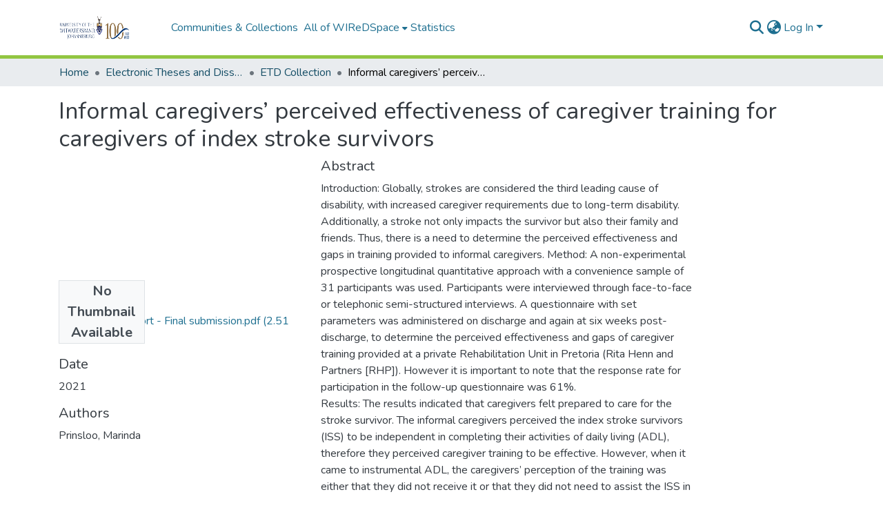

--- FILE ---
content_type: image/svg+xml
request_url: https://wiredspace.wits.ac.za/assets/images/dspace-logo.svg
body_size: 20537
content:
<?xml version="1.0" encoding="UTF-8" standalone="no"?>
<!-- Created with Inkscape (http://www.inkscape.org/) -->

<svg
   version="1.1"
   id="svg341"
   width="600"
   height="151"
   viewBox="0 0 600 151"
   sodipodi:docname="smalldspace-logo.svg"
   inkscape:version="1.2 (dc2aedaf03, 2022-05-15)"
   xmlns:inkscape="http://www.inkscape.org/namespaces/inkscape"
   xmlns:sodipodi="http://sodipodi.sourceforge.net/DTD/sodipodi-0.dtd"
   xmlns:xlink="http://www.w3.org/1999/xlink"
   xmlns="http://www.w3.org/2000/svg"
   xmlns:svg="http://www.w3.org/2000/svg">
  <defs
     id="defs345" />
  <sodipodi:namedview
     id="namedview343"
     pagecolor="#ffffff"
     bordercolor="#000000"
     borderopacity="0.25"
     inkscape:showpageshadow="2"
     inkscape:pageopacity="0.0"
     inkscape:pagecheckerboard="0"
     inkscape:deskcolor="#d1d1d1"
     showgrid="false"
     inkscape:zoom="2.0166667"
     inkscape:cx="300"
     inkscape:cy="75.3719"
     inkscape:window-width="1920"
     inkscape:window-height="1017"
     inkscape:window-x="-8"
     inkscape:window-y="-8"
     inkscape:window-maximized="1"
     inkscape:current-layer="g347" />
  <g
     inkscape:groupmode="layer"
     inkscape:label="Image"
     id="g347">
    <image
       width="391.17355"
       height="152.12396"
       preserveAspectRatio="none"
       xlink:href="[data-uri] bWFnZVJlYWR5ccllPAAATMBJREFUeNrsvQt4XMd153nwJPgA2SBFiRQfaJAiJVG22KCeNm2z4cSO 4onERuSsnfHGaHjimWTz2QCUZNfJeAfA7HybzExGAPKYL04yi0a+zSaZeAfNxDuyY0/QjO1Isi2h Kdt6UBLRlGRRFEmhJT5BPHrr3D7VXbi8j7q3bzcawPl/umqw+z7qdat+darqFACLxWKxWCwWi8Vi sVgsFovFYrFYLBaLxWKxWCwWi8VisVgsFovFYrFYLBaLxWKxWCwWi8VisVgsFovFYrFYLBaLxWKx WCwWi8VisVgsFovFYrFYLBaLZas//ff/e6zSzzz9wx+ExRHl1GexVo5qOQlYLBarAFdx8RGp9HNb 339vRnyMcg6wWAxYLBaLteLU0NDYLz5SS/T4zOkf/iDOucBiMWCxWCzWitFnOj8Rnp29Hl7KMJy/ 8M4RzgkWiwGLxWKxVoyiD94j4Sq9REFI37Rlc5hzgsViwGKxWKwVoy/9zgicOXsOGtY0RZYoCOH/ 9If/mTOCxWKxWCzWytKW0MbpQ++7Y1J8hir53B3bb4lHP/SB3N133THAucBisVgsFmulAdaQOHLi QMiqiCVLwNWAOHLimBZHmHOBxWKxWCzWSgOsEMFVjo6B5F/8WVmsWQKmIuKYJLjCI845wGKxWCwW ayWD1gAOF5bLmhV5/129ClhNIGxxqrNYLBaLxVrx+tTDH4/8bMfh6fCO7QhZE0HdV8BUFMHq0Uc+ kfuNL/wqOxdlsVgsFou1uvRbv/a5gV///C/l9rftRsgKBwRYQ1/q+0Iu+ReJHKcwi7VyxW4aWCwW y16pxsYGuOfuA/h3IIC1b++eyIP33oN/pjl5WSwGLBaLxVq12tISCgyI/tnHP3ac/sxyyrJYDFgs Fou1atW8fh1cyL4XCBDt27uHE5TFYsBisVis1as/+YuvwvXrs8bfv/Vrn4sGdFtjv8F//KcnOYFZ LAYsFovFWpXK/tMzJ+Tf4wKy4uII+7lR8i8SUXGMiz+jb7z5JjzxzW/xECGLtYJVw0nAYrFY9kI/ WLfesjXyvjv2QXjnrQXwQmYSx+Dv/NH/lXGAqrj46BGH4efqwvQ0PP39Z+Afvv0duHr1audPzpxN cgqzWAxYLBaLtRoBC2e494qjq7GxIXzrzVshvGsHbL9lqzE3iyBrwARWCFTo4yry8qunAI8TP/ox oOWKwGxEwFWKU5fFYsBisVisVatf/nQnwtLxb3/v2cz5d6aPir/j4gjh6sL337EP9u9pTQjI6pZw df7COxNPfOtboRM/eh4tVfg1wtTYLz7685ldO3fg9Sd6vvTlBKcsi7VyVcdJwGKxWM766Q9/ILl7 147Y3vDu6K7ttzxdAzW/KkArdPXatUjmjTfhzNvnIkc/Hj3x7I9efHHL5pYnxv7yr8OZ06/B3Nwc DiX+7P/a84Xjn/iZj3dF2iO/e9tt+x58443XM1//1j98g1OWxVq5quckYLFYLGetW7cOWlpCeIQ3 bw71i6967ritrWP86/8jLP6Ovnn2HBx/6gddDz/0scw3/mEiQlYrVKeAq67tt94av+fe+6ChoUF+ /y6nKou1ssWrCFksFstFly5dzsi/NzY3w9abtuC8LFwRKJ2Gwtz8Qiy8c8ekAlcg4AoBLH73wUgB rs6fO4cfGU5VFmtliy1YLBaL5aKr166Ozc/P99fV5WdVbN92M5w7fyH80cP397+SeR02rFsLaxob Yfrdd+GjH/kwvHfxIqxZswZPHd1+662GBUzqnXfekSsQWSzWChZbsFgsFstFMzPXh3/y5lsFv1UI TBs3NsOm5ma4fW8YLl+5Cq+9eQZeOHkSTr7yClq44PAD9xvn3nbbvsJ9rly5AlOnTo30fOnL7AOL xVrh4knuLBaL5aJnf/TitX3hXd9YWMh9esOG9U21tbXwwxdeglOvvQ6vTL0G12fz3t7RalVbWwdv nzsHp06fhpnrs3DgrrsgFAoZQ4PPPvtM4nO/9sU+TlEWa+WL3TSwWCyWpn7505049yq+cWNz6PL1 ua5z710Lv3f+DLz2+hvG780bN0J9fQM0NzfDuuZNsHt3K3z2U59MPPlP3z0tfk71fOnLKU5FFosB i8VisVg2Gvzt3xzNNa6Pj43+F7i//W6YPPGcAVi7BFQdeN9B+H/+8i/hP/z734UHD0Xadu+7I8Mp xmIxYLFYLBbLRX/2+L+LiY/xK1evwS233AI/eess1DVtgM9+7vNw/q0zsKbBWEOUFnDVzqnFYq0+ 8SR3FovF8qFffuzLyZmZ67BubRP83h/9Cfx18mvw/WfT8Oijj8KTTz1pnHP+3LljnFIsFgMWi8Vi sXQB69Od4XPnL+AKQ2MV4XT2XXjhxZfE31fg9OnTMDs7C9//3tOtnFIsFgMWi8VisfQlAOs8zFyf gS0tmxb9sHnjRjjz5ptw7dq1MCcTi8WAxWKxWCxNNa5ZE0Hr1fzcPOy4eWvh+53bt0FrayucPp3B f0Y4pVgsBiwWi8Viaer6zAy6bIB3prOGH6w3fnIGXnrpJEymn4PGxga5JU6IU4rFYsBisVgslr6O 4P9wHlZr2x7A1YSXLl+GfXcegHMXpgsnjfzuv4tyUrFYq0+8FyGLxWL5U1j+8fprr8HhB++H0z95 C/bu2Qvnz56xPI/FYjFgsVgsFstGuIJQBafNGzfAhx68D/befgByNXUw9crL6ulo6UpwqrFYDFgs FovFEvre008PzC8sHJH/fv7kJXjv4hxMn3059N65l2HTxmIVeuvuVtiy/TZ4+eQpmM01Q0NDLYTE 7zU1tbEnn3zSgLGnninu8Tw/D9l3L9UO/h//+mfSnNIs1spT1Xhy3/nA58NvPP2nGc6SJUt/XO2E E3IzQebDSstXEZ8o/Zmppnjx++NdvT090cOHD0ebmposfz979mzrxo0b4y0tLYXvnnvhIow/8Xbh 31/43G7YHGoo/Ptv//5tmPzRRePvhoYa+O0v7Fl0z//7v70Jr2auGn8vLMzCrTddynwqdtuYXRhQ Dz/yyADnFou1ggFLVOBxyJu6w8rXWKGPiYo9ZXMNVgwHobiSxvZ8ce4E/ZbwGR7sGh4zX08NYpcp 3NhjHJENEjZO4kPeT9VxcSTsGi6CErx3RAnDCXH+gMOzXSWu79BIe7OOUVizHvIU82WI4m7WsLhX n0O+qmlll/Z431HKdy+Nf4TyZ0BJ535YvCLruPzdoXx06Z7vBC7io0ccMZv0x7I8Jo6kW9pr5qMR f3GvFo/hnKb0SXm4LETPqtEI56J3xiKN4pplAp/Za/GuWZWBNi/l2QdgDR04cKD32rVrN/x27tw5 uHjxIpw5c+aG354/eRnm5nPG37fc1Ai3bG0s/DYzswAvnbpS+HfrjqZFVq4L07Pwk7dmCv9+/4Gb YffOLbB161ZYu3btDc/avn07CPhqEZBVtnSopEYeewjrRDyGex7/enYJwxGiMhYB55We+D6llzKs ZcyHsEtdhO98RsSdLazlBiylgpykQok9+DbNBmqKKlzbCpMACzO9WxeyTOHpFNclHUBCLutBCOl2 AKYJeuHS4rx2zTDk6M92cU3a4vchalRQgza32USN+JgdCChxxXiO0Ndhgo8wpXGHVRhs0mSSrumT 0EtQiOFN2QGWCZ7c4h0jADGrX+aHOE4r37fSNSNqOljAoG1+m/JcO00s7tFLz0xTehcgiu4fU9I+ Q+mY9FBmk5Q2qq8kBI+QbtkzvWPmtJT3i8rOjem3o1aApdx3iuKm9S7olAnlXGMfP/pnH6WxbPSw UxazC1eAgDWBFqypyb+H2csXoLauFmpraqGmtqbwWVODRy2A8Z0IDv278L38d+FceQ5+4nkA9L98 bWvUFLn8fznjf8ZnLrcAuYUcLIjPhXlxLMzDmUtrYe/tdyNkdQjASi3nhoYa9H4qi6gO0XCnliAM Rx06S07KyPd1OQKHiHuY4n1UyQNdZSnux0Tck8DSlp85WFmlwOlYYzKiMgWqpHV6AaN4vgfISlEj kXQIQ1bcM0UF67TDeWlxXpIa8QgCl1vDTA2FBDe7c99VnuFkdTkOzo4JZfqdUK2AFOYJunZC/Fun 5y/BoEO9F/4tru/TeAkzarrZnBOmhjZrEVcJWDdYNMVvY+bn0z26CYIjZFVyetl7FRDzA1ejVA4s gZzCk6C0l+A3Lv6t00FQ8zGpxoPAbdxjcDE9Bq3KFlkbo9QhMv8+QLDnlMdhD1YxnTIhf09SvSDr BvmMpNLhKreM4cGNl56BtY0N0NhYD/X1DVAnQKuuvg5qa8VRp3zW1QtmqsuDGH13+do8/P5fPQ23 bt0Ib124BP/ft1+CP/43n4SvfPUp+MzD98JHP3C7uCYPZLI/WwQqhKl5HCuEefG5MD8Hc7M5uH59 zth+B0XWtahHy2S1NeyjPhr1IC1VcaovwiXcKkx1Sq+4p9HhErCRWAbpH6O4l5L+Mg3j4n5Z6mwO rzSrXjnkxw/W8QqEa1QBFze9G3SZVP7u0jj/qItlyotSLtBgC5BkBZAvg07aRSRQWdwvBd6G9OzU 52eIh55v16BI2ImSxcTOeoWVyrDd8LWG5SpOFqtut7Snc5JK2fVdmZnyUrvc+Bn+NKVnJd8xrbJT ZutVGOdWzV/NQqOAqTUNeNTDmsY6aBKwtUYcTWtMhwCwpjX1+b+bGuDP//sP4ZtPn4Invvsy/Jfk MwZcoX7l334Vnn3+DfjTv3kS/uvX03D6TBbWr19Hx9r8sW4trF3XBOvE0bR2DawTx1p5NDXCGvGc 9Y05mJ42DO/Lbj9DBCtxIFhNLSFcxen5QxCsqwysO0fF/SfJKlaN6R8VxwR11oIMY4g651OUvqyA LVjlVILgIEQNVcaP9aEUkRUrTS9R3KmiV4aJUkFMMKbGNe0Ct1E7KBHhyVLaaVcmdpOjvQzTOsQn U8K1KYf8GaSXfAgtSBYQN+QXemm4rd9HI99NeSOHMttLKYM+yk1FnlXJ97DMjwij9Wr+Whbq6mqg vq4WGuprDesU/ru2Vh61xaOutmC9+u/ffRX+bPxZ40bN69fAR+/fC/ff3Qo7t7XA93/0OvyPp16G F159C37nj79hfPed//ql/FBhwXo1DzXzNZCDGpjHr/Mji4Df5BbqYW4OAWserl68CrCM/GiRxaof rOd1VpvVLAPFoa+UyeoVoc5zHOznaBkjBuJ8tOb0VUn6SwDqdTm1MOyH7ZdqjSJoNM8vtgIthEw8 p5OtWcsDsFA4wVvOg8Lhro4laARG6AUNoSXNYfhRwuBYlaRd2kdvZZTSfNkIrTUiX+TiAaxIBhRA kmDc6RM8eihPk14AkYahExQereFl1pIqjJPK5y6+BXU1eZjCYTw5zwpRp0ZOUS3AD8Bff/NFuArr 4Y73PQA9n99mDPftCt8GW27dB9u2bYN3zr4GDx9qgyM/9yY8+4OnYWF+xrjP1ydn4KXnvgMf//D7 4M692wzQqq3Nwbwgq5pccd4Wzv0yhijFsanpuhwirHrAqgawonDEZN3tAheDAgqGLSuAPCyk6OgT 9xxQ6gUr9RKUdCzxxP0wWazc9r8cpvhnbeIv4z5M8Rp1KINRsmZ18GT46gesMFkosMGfXELIkvNq QkTxdoCFv2WCsPaUIfxukvOcojTfpbOcK7bKoG4C8X4EGwWG5AR9v5MxZQPhZyh8TOk5xsDZGsla 4roG/5ebv1awVtWoU+qtpteLE/7+ucvwxBNfhS1btsDs7GzhQDjasGEDvP3227Bjxw5c+Qef/PRi 1kgmk/D3X/tjOHDbdsjRwyTK5ZTnyvCsodp5bm6uagGrWsCKwhKH4iILp04oWly0O0/i3AFx7yTd O+JizVoSyBLPVRdoOYFlt5eJ6ghb4t7tFPeYgzUL4963HOalVVJVuRchwVS3knnjNBxXqednFUiJ WT2bhpKiQVmvPMw5c1KU4CKtEceEAgBRAtnwcim4NIRYmPekpCHGpc9nHqhLttM+y63UEZ9hCJUy h6tMasUwuR0aPedKvw+OCoVCMHvtkvWPOYu/cznYuHFjSc+TqwbxU946t+hhVDHTysSm+nnDXUQ1 gpUyx2o5wVWHF7hSQMO41qVekJAVqnDcdeGqw88qQARGcXSC824EcsgwBqyCqtaTOwIArTKS5klp yapU72BEqTjwc9jG0uGJ2G1WR2H8MuBjgrtyX2k58QIXcjhWrsybXKIhWb+Sqx2jinuJRAnhD6Ji TIH+MG2PCPcRC0jurLJ0jpe5ER2i+YNqGiRLeR90oNEAnKvnC8N/BZoiVwo5Y4aUBXCVIDn/yviU oLXooBONUcMaWCsAC/V3f/u34YcfeSSz1AWhmixWHuFKAobv9gOvFc/Cd3MS3OdlVcSSpQlXqO5S h/DE9d2U/071G0IW+86qdsBSIEtOGo5UErJMk927LADLGDr0MZF7UGlE1IbdS4E8SmHLKvfCSq/b C1zQvCGELLnSJESQ1VnCEFslywe6ABmhuE9QevQto/cvBYtXrR6l8lZtQ7WDOqsUCXL9uFcYU8q/ tCKeKHOcwlbklMuZv8sVYCuXK52yDBcNArAW0EXDQt5VQ05ateg5GIgaxcpl6oQtFcRIB7E9AXVE ggSMUY1TA5mIjdYv8cxucHalIsPUWYE8GdXIj+EA/VdhnKYcnimHC9t44vsy2ItQVOzDouI+SD0m SevtlXp/qQAvmrRMwxdY4XX7iE9KaVxlw5Tw2CMMU0Un/w5DcVWI1/AYPTvF75PRC0GAWyZbrwxD cdVfMkD4rkQjcsK0WjJFVtvVVjGpfrBS5LOuokMNOShaj3IKWxH3BGrBQp9XedBaMByLgoSshaLj 0cJDc0ubMdUKVkrYdHzGJYJ0aoqwQnOynMpoDCfH4/ytMiaB05wwqQwE40JIxh2teH0uUCvzpQNW uWqXQyDJz1BC9g4IBiqhpNLYqT6x5OT2VEDxy4C3oUb0ct5BW+q0Q9EL9niJaaz60upfJmUjq8Dq 6RJvpwLlEZ/3kBWeX39xI6t99SHFf7hCZFWAKGk9KnhXp3/ngrRgIUwhYKFj0YW8k9EcHQs5k0Ur FyDZ+YAXWj03BYu3qZJ500kNaDcsnRNUp9VtUuWyauvcs58sbOXIn5hmJ2QwaEsSTWR3y/MolR8G rHL28JUJ4iVlsgmy4gpkla0xMk12j1N8wlSwRwJ+VqaEMKrON4dKCMOwksarbrIi5UHGb/ypbIQU OK9YOViBeVFBK14Rphb9rcLWwuIhOxW2DPcKtbWGZUpap3D4b9ET5KR28Tm/QHBleG+fL3h1lwdC VxHylkzjClhlCChw2KcdfT6hFQetQtjYiqMDyjtfrhTAGCnHUBVNlNfpFI+WIe4hzftmyriqT8cq 1k9zthiwfPTydclcnlfynAoLyBqA8g+nSJAK0dBgnJ7pp+CWCoMHHXr8skfVa+fh3OOLE1ql74Rc FRr2sZpPVvi6DnIr4aH7IOOaA1rlFCvVDfsDmsBLfL733nuwZs0amJmZMWAKwaqxsRFefPFFyGQy 8Ad/8Afw3HPPGe4arl69WjjQnxV6ZTcAqmDBktvl0MR3w3q1UBg+DMJiVqKwjsPJ2ghWwy6r7wYr HLYhD3Eol3TiHBGQ0VuGuIcCCp9fwEyB3pzA0dVcv/gBrJTSY9fpQRz10KPXod0+BVSwh9VVzgSi hlI+rwuKk9v9gF2pMBhyCOewksZD5HLAztIStYMHtqAYwx8yn0Y9ugeR8+J05+ZVoncXApYTYuWt RAs5Ba6gCFiLjgV4beplePTRR+Ho0aOF46abboJoNArt7e3wh3/4h/Dggw/iBs1w5513wkMPPVQ4 +vr6oHldo2G1WqC9BxfImpWHrfnicCEdSyW0SuGqMd25S7RqrCJWRxp60nl3En5cMnhIo4xmu9Yf lOsGGnLU6UBnK+CTSgfgotW6nVBVAhY1wCkFcMChIZebRKY0e/Rhjecbk7IV6IlX4p1WLBThEnoG rlY/hNYS/CB1U69COmgNO6RzxCHPFoF00HKCv6WWacg1rNtTpiFrPH84qLl5VaTWMpSBkGaalkvG HDnDSLSgzrPCL4suFHILxY2Z8bsn/lMn/Idf2gUPH6yDq+dfhasXXoV77tgOD39kP/yrR++Ff/XJ ++BXfuF+uPeunXDzhnnx+ymon3kT/qj3Xvja8KPwmU9E8mBFVqycHCZU4MpYZag8E/XwI48shzJV 9rmDBCo9mqcfq0CcdfwgyoUCQagaLHfgwWhidFQZsLypj3orxoRzB0ecE8r5gfW0LSBLRxJaNvks SLJ3Vsq+gyENuNCxyB1xSJdOCqt00Bq2Aawem0ZOdx+/UAnAFLRVJdD7kYsKCVk4FD1pB6vkGFSu wEQfXH0rsJ4Ie80HjTIRcbp/JZytzs3NwZrNbcVhOblPIP29YEDW4t8WaDL6hw/ugPb9N8NHIrvg mRfPwN/940n4yv/7A/jKV78Pf/w334Mf/PgNeO/yNYje22ZAl4SqhYW5gvVqnuAKEK7mF1uucNgQ 52q9e70J6uvrgVVQr+b7ng3QNYGTFUttGxxPLdWKRdYr3fdirAJx1125Hl6tG0P7enOV7WzGqWHB ISfpyyZEABCjgufquJKGGiP09wBZAbJukEVhmHCzDJmGMtFCdMyLlYGelaS4erJeEcSoQDSp+LBS V5ptopcnAhZDTNRgyXgi2Eat4qDkjUyXSfIVlTTlAzZqU/Rbiv7dRWHodkofgo0uU5pmdcCT0uOo +p7Spt6+oFUtOxgmXOIfhAWJfLBloLgUeorKwAklvdRyruU7jPIxquRjrFw+xyzKjPazCHC0w+ml TFiUgVHaW9LcISrrvJ5Lly5BE4FUEa5qjL9rlH8bK/1qxPcLuI/NgvEproLP/dxdcHlmHl5+/R3Y flMzvHXhMnztOy/Dn/zrn4Ov/Ldn4TM/ezd03LfHcBpqgNQimeZ60fyrPGDlhw0RulDNzc2MVUp9 EbB1JQilwH3CvbRiDVQg7pV09HkM9BYb9FTIqlZVqgmgEo9TQ6P2QrHBOaazR5+pgVSV8NBgD9EE eLeGYlEh9LKHIDUg/XbPcbhO54U6qPTKjpudOtKz417iQOkSM+VLRnHeKvNN7VXhSznilu4OcUpo XBu3sYh4BqOg8lazjB6xKKcZKudJD2UobgN0A0G+2KU8yyFdba/1UiYcyoCvOsCXGaSnJ7pnz56J Wxqn4epL47CuqRHqG+qhrq7O2KamVnzW1NYZk9jxb+NT/LumTnzWyE/czqbWOK/G+L3W2K8QP2vw t8LG0fmVhovYahFgLZ7YPj8/BzMzs3Dh4jx8962d8FM/9VOphx95pOp9Co089tCEBwtLh1ffVJoe 26U6K2HB8hgubBd9OeCk1XhTmqfj3LPuCsXdS7g6gvRHtioAi8VisZabELBaWlom1q3fCr/z+FcF FDWJo8GAJUCAMh357xCgBDgBfeK/cavmmhqQ2zarFFV097BgWLzyQJV3ywAgt8vJz78C43s6cBhx 4TrcfFMDfPrn74NDhw4xYHm/f0ulPIl7hIxuP5PPaWK/rm/CisElhW0S9LwKVAz8qkW1wGKxWKtM wyMjKZyDtXvXzYhIeUuTAUp5gJIwJY8CXFnCV734rLf8zfi9Vp4nr8dqty7/HNOz8n/XGEHZHFor 518dX+35pbEHnqp0JbdpodWEGd3TfT7Gy2r5VIWzR3c4Ml7pjbAZsFgsFmsJdPHixcy6dWsAj7wk aNUWQQtqqZpU/n0DcNHftXUFC1jRCqZCWfHaGvkc+sR/18BiS9iG9Wvk/KsM55YnMEktQfh0ISPi 1fkmTW7XvSazBHsAeukAxBmwWCwWa+UrLSCLrFiQtxxBrQJaCvwUgEjClTp0aPq7VgWqukVQttha VZP/DvKWsyJw5QOHFqwNGzYwYOXlZWeFE0sQPi/P9GrF8mK9WoptttJligsDFovFYi1TncCVhIcO tsLWm5oKYCWtSUXYuhGQaqSViyxUO7ZtgL3hjcZxmzjWrW28cd5WwRKm3BtqleFJslytq4etW5rg lpvXGxasZeIDq2wii0+4yiHDSx553YarquHS44rFyGraPocdrLBYrNWq1PT0dD8C1vzMWVi3fj2c PTcPr5+5DidPXV4EW6AcEo7Wrm2AD923Fe45uBm2tKxZtGoQJ7T/6MUs/ODEBfjxS1nyF49whX/h 9Tj5Pf+Jd2ze0Ajvv2Mj7NzeCHW1s3Dt6lVoamrCI8XZ5A1IKuiiQFXGw7noFyqs42Xe4/CgV9AL Upjmuv4Qo7BKXDawBYvFYq1K4UR33B/wppu2kuf0HLTuXA8dh2+Bz/7CHrhz3yYFqorDhk1N9fDR wzfDb/zKfvipD98Mm0ONhWHEWjrwvLtu3wS/9Mkw/PI/3wNtu5tvADU8Z9PGRvh4dAfEP3Ub3H2g BTasrzfcNaCrh5aWFgzmcc6pRT7TggSdwORjSx5daIyWEfSCVLZM+bmsxRYsFou1anXt2rWUOKLb btlmbOQst1fe2NwAHz+yTQBULUy9dhUuXckZfrBu3bYeDuwPGf6y8EBJuJKH4ag0/4Px+57WDfAv drbBhelr8PxL03D5ynXDkeje1nWwpaXO8Cg/Kw6U9CCPvrcIsFKcS54gI7OE4Ux5CCv61RvWPK+c oBeUjnuIe3S1FFwGLBaLtZp17Ny5c9HNm7dA9t1sYe8/qTWNtfD+OzZBXX294TJBQpWU6kC0xuRU 1AAt5bvQxgZ44NAWY4ucOXHMC6iaM8CqBvJkl6NNnxeMifJbt27N8vwrzxsFp5dJ1MoBI0sJl1nN c9A/14jfh6y5/zfQzYMcigyDyZG2kgaZme/9XmapM5kBi8VirWYlp6enh1rDe2D8a0/BobvXQGNj Yx6KQM49r7kBqoorC2vg1GuX4bvfOw+vZi7B1WvzsGPbWrhLQNmH7t8KjQ2wyJt7AbgsAoJA9uZb F+Gddy5C5O5WBLoUZw943ef03SUMqxcrTgjnVznNF6PJ4F78Ri0lUKRdwoVQlfDiQkLAVJTy/yB9 eioL4nr8SFHYjC3OKg1dKxqwaLuQSCl7vdE9sm57I1ZJfOOQ33Mwq3EuzgHIuO0T6XKPaBD7/lVR +skJpeqLnKL8T1dROLHSjfot11hOgtxKaDlreGQk09vTk96/f3/k+twa+KtjJ2FveCt88P6dsKWl vohCFlvenDp9Cf7hu+dh6rUrRQehtfXw5tvX4Sdnz8K3n3obDt93E3zwvs3QUL8Y0MyQ9fzJd+BH L7wFr79xHj72kZ2wfft2/PoY55DRuAbV0FcjPKYDhMtMlcUPwzOo67leABHWvXJbslhAYYiq0Cue gemN+yYnKwFbroAl9/qjQIbNvT/I712XcrkHXn/crUEQ5+FmmF2mgoUJMiivJeCR4THvozcmzlPH tdHfSK+4ptR0wk1nByh8Ry16KXIPv4QG1Bx128+Q9oLrNz0HC0PKYc9FTBe5H5ZOgcY0DAeQNjWm cAyAx3kDaoUi4tdiEa8hKhNhl5c5RWVAG/qU8h2j8pSF4qblEcoHoHTqUO+tpHm4HGFzEJbDHtrY 2g/44+bKR3zsqynLf0R592R6dct9A+l9j3poIDJ0HIcbNyUPXG0HHjPCNfX84/I5Y+fOnYt86AN3 wslX/hFefGXaWEW4b88W2H/bZsMf1Z7WEFybmYfzZ67B2xdm4cSP34O3zl3Pe3BH56JQq2yZk18x eFWc/61vC9B6+izcuW8D3L53PWzcUAdbtzTCu+9dhwvTV+HFl8/DyVcvQDZ7GRYWZoxJ7uieQQAW Dg8mlDDHRXhXIxSHPZ6/lB1hrw22Gzx6BazTVWLB0gYrBaq6fMTXL9TiMSSebfCLAK2yGQlcAYsq 8G6qOMcVssTKvVOzAYtTpJIuz0I4GhbXyIkQg+bNZakS7yRYGZeZK75vt0lMOe5rVfj6lQIxZvqt 1QyVSvh6qVGW37drpjcWopi4vs+pYaRGOCXOk3tvpTWeEVOg0g30JBCkqeF/1yLucQXWTltUDGbA lWEfoDwfVcsKNZ6bbF4iCTMZi/vJ/MZzppX86jblcw+FOS7OTejAA1msJuj5WEb6LDYmjlE5idiE raMcYdMoR3Izb7+NLobltJdNppXyj2VH7r3Wbe44iX/3UdqNmsrRmEXjeVDpZRodC3FdhvIisP3U EKoUoOqnsMh/J1977bWhBx94AP7qq0/C1ev56ufVzHtwyrBOKVvh1NYXnYqKv6X/qhplb8Kc4Xph 3oAs3G8QwezZH07DM8+dM/YaBNxrED9zc/l9B/HTeGJOgNwmw3pVX19vjnuPiENaxsEUn5Ws6AoG LDegOLJcMgmH/kYee8gLWMWpHosuYbCx/oyJsBjhFqAVeAfG6xBhn9JoRjxEwhjSwIrZ3IDZAJl8 UZxWWaQ0XioMY5sdzIhnFQDLrqEhqLyhoRHf90j4wobarddNjVJMSROdzAwpFjTXMi7jrJHOEbIU dDpY0GTDaGl1oXyatINy8fuYEt/jbg25YrUDh3tKXysZU5gQRhMESxEdeKDwF+DKLi2wkafnTrmE LUv3KjlsGlAY1oVpFxkw43W4EMuWYvlMafaoHa13FK9+KjMYv3HxXZIArqRGkyxWXQpQxRSolsOE yYsXL8Y+9tG74W+feI6sUCYDbU3xj6IzUtXre13+38bmzrn8PaRVKwfkpiF/55rCE2ryG0JDfuPn O/a1yOHBESX80hqI4U6Lf4corTphBcuPQ8ol8oFVijVFp/73Y0VaCshq07BWxaneqqY9CTFcoyJ8 XQRagVm0PPnBokZbNtwhggad3rbZyqLTY0m6WHl0Kt3uAOZOjdg0IkmPvSw17q5+QAgADAucxtCq efjMbSuGLMGyb1G6poPqSVLjm9UIt1N4Ok3w4PQSx5WXfEyj3LtZU9IewtbjEjYdkC7AdInle5Tm 7vnqrQc1NxE7KAS53Uo+xwhMg1AvgUrhnRX/HidYMd7z119/HQ4/eIcAnnkFkrxIvSLn4Zqc8bw9 rc2wsXk9umdIPfzII9JSpVrqpYZgdSi8zMLr9V1wqwMiZX5+RYRgJY5R6qT2VxlcmdljAsNKqxUr C1hewYIq/6gNbNlJwkfJEzyDGGLAht+m5606ANQx5aoNY0yjgZXppmNd6DJZE+IaccoEkDaB9qBL vZ8FCEU0K7esZtjSAYUtBP7nG8RMwN/j8z5ZE2R5nVSagTKIrGkdJogsCShoKA3DOyGAZcIEcFPi u150Onru3LnUhvUNArL254fycnnwuZGZcsaKv1wBjnLQsqke9uxeC3tbm8Sxlk5eoHvkiiiVA2nb KiIZwlxuDu6+czPs2bMHvx4UYQpTWMeVsnpUfDdF7/dqmAC/rADLj/XMzg2F+D603DPPBFbxCj02 S/WjPAaVI6l8n3HpfE+JsJc80d7PKkJ8sXsVsEi4BFQ2/FHQG76K6VhtHGCnIqKhIzks5Aaa0sKU Us7FtBnWAM0xjeDEqfAco/ujdTEW5ByWZaQT4H0FShdoOHQMwFrjJ2xqOZJDWyMKhON3fqyRKaqM 4gpkZQKeYJ7x+W6lcZ6iYqnBhSojJXYK+ghWohagPSTA5SDA/NipU6eij3ziHvju068akJUTVWSN BCmCKajJGd81ramBD9+/Fe5r3wJbWpoMD+41tbV5+BLHcy9k4dtPvWXM5SpcC8UjJwFOwNWe3Rtg y+ZmHB7MfPFLKcyXSYuevoTy9CqZ8B6uRHmrUkWWa8BpKLC/zFCVgaL7BaMDNfO930v7CKtsm4/A 4oU5+O6Ni9+HxX19j/bU+qj8UqYeoFvDlTY1AHEXEAmB+3BMtUg2yiEKu5v1qlNJOzdrnpYbBaXR PUbppnv/laqUhxe0UCZ9DpNVBDhM75PsfEjwDvuwPhlllibbJ5QKZcKlHFcsvjShXs3L/hKtWEnT +3dDJ+XYN+vgzJkzqTWNAL/+a0fg9r0bjOHCXG5BgaMFAVa1xlY5v/mrtxtb5aAD0QI2oaNQAqy7 9jfDv/yf98LnP7MH2natK8JVTlqt5qF5fS185MGb4QP3boX9+/djOLpNViuzMB4dwFopgBXY+9bz +NdTSxmRMlusslRX4fvRJqAHj05xDIgj6QeuUHgdXd8nDlxI1kLPkAzSK+I06XfI0O9ehEk3sKBJ y0iGIwQJGY2Gv0uxki0HHTMBkRMsyTllMu1s5894BE1p6TLfPxbA/Jzl3ut1mheVMP2OFpyhEuZG aUGNrCy8umugcMWU/E1avDd+LTvpMkJWKRrRfL+8QFabAlmZ2vq15kZ58OWXX4b9+8ICorZD/FN7 oeOD2+DDD9wsQOgWOPozu6DvX95h7FfYtKZOGTWUw4ZQ+ARCqrbdG+Bf/PPb4H+J3w7RD94CH/kA 3u8WiD20G7r+p70Q3rUWQqEW9NyeUj2319Q24EpFtZwMijh0iiO7St7lg6sgjiGNeqzaLVYhcQxA 3uoaJFjhu4kdrXYBPy3i6MaVfuX0XyXunaVndFJdMUh5NEXWrooAljokF3WBJXODEHaowKPgfXhw KaWG84iLhWnMQ6Mh025Mo9GNw+IFAbrQt9Ir5YTGkF6HCbJw6HuSOgflUKtFudFVTM1fC5j2BYZ0 nw4TZI2XGTR1w6ZaZENBgZ+Alkxd46Z0w7rtobrGULi2fr1RieOwG20Ajd7doa1tL6xdI3pC7wvB 4fvzgHXwrhZoaiwOAxbASjlAQpb6u/hu281rBWBtN+7zwfu2Glata9dm4Pr1Odi3b5+EXQRBrNg7 RBiz9U1bo/VrtwoQXJeGKp3EvATwsdo6itUMV3EIdvK6ClVtZFlaktWRCHJkIWujd3OU4lsxC5Zq QbFqENRGbsypxy29rsPyGR40r6SL2jRK6rAOmKx5PS6g6VawYmaoMjVKPdWadphWCDIIoOQvKSjF KP6DmvmHcJEyVWxoxRkvgwVQO2wW6lHyFyxgOl5iOe5QyqVMg2po4NJBNrgCqmICWiICWArOUusa N0ZNPqX6nn/++Wzzxo2Ax/zcrLF/IA7/SatU0XCVg1czF+Gvj2Xg/xz5Ifz64DPwnxMvGnOvrl6d K+5tqEKYuM+8scHzLFy+csWY2N7c3DwsVw5SOEM1tQ1G+Gpq6sMCtiLiux5gVbsyqyGSaM0RBy7C GA0IrBLi6FxqqHKArQQNIXrq5PgCLKqQU3ZgQfNZQqaGPw2L/dC4wsIy0ZgJjMwWJiufV7bWPI+g 2WVjEVHvH62CNEKXCTn1gLxjTrlKKhAPxOQAFtOvT3dCNJZlcXRQDyVrKo+T5Jk+iLANUNi6vU7W tisTNMwZCEwrriTk/SJVAllBL2BJWXwX2X/vf5QLdwy/WHNzc4MCsiAc3gPzBhDNGp+qVeqd7DX4 8795Gb7y5y/A9yfPGp7Z0XHoK1NZOPaEAK7fT8O3n35rkXULN3OemxdwNXsdLl26BOvWrYedO3dm VOgWYZG7C+iEnbW8AWtZDYPScCCWzUko3UmoLPdy+K/qjStew1jKXoTHlASOWli1MhZDfWNUcYct VrkdgeU1PGhV6R01pUPcAsLkv3sVSEp7BU3FBYaVv7Ax5dlaK+TKrARYD3eGwZ9PnyhZvU5T3OSG oHECmIQPwBgmx5ZDSh6ECA4xXzs0VxFahU3urdXts3zHHcpEkn4P6zi8dUkDXL3XAUUHrNLTfTus EJ38wW9mBMAM0/uXpQPLYb/4Pom/E2QN9/b0HHn77bdjbQKyTp+egrr6ejh77gpMvzsPJ348DVOv X1Y8uOMhXTrkIezK1Rz83TdOwTdTU9D+vs1wW3gDbNhQB00N83DlyhVjaPDQobuhoaGh8+FHHlHL luwoqPJr+WRVt5bNMCi5LQjCYmWAVTk8p1ebSgGspNI4FsBC8Vg+7OGaUrf9WDJRo5ShCjFqYWFK mxs9ukZ6JTcvs+/SBM2CV3hlayHL89y25qmATttN6iaP4GGP95ONYpjgJQwBzFlQtuWJQnGPQWnN mUL40ACYcoRNWipHXYZT0YrVHUB5XgRZ+MwAtvepJg1C0dFsRmnoMG3VFXrdJ0+ejB46dCiUvbwW hv/ku1BTh+4YGgpb5kg/VoCQZbyFNQXAytGqwytXF+A733sDvv3UrDh1BjZtyMFHP3QzRA6+D4cG B9WhQQF5hf0vTRqR8MdiVRiswvRulGqxSkHAntKrXX7nYJm9ukctGv4Rm2ushgmX6/CgCo5AVoQw gYPcVNJuorq6zD6igKbu8GCP0lhYHSml4ajmye4pH2CN0NohD7KwSIAcKnUyNMFguylcupO/Aw2b sho37ZDXGQWmS+4RE0Qucq0S8Dw5L2pV0zYgK5a6k4H6vkVNQ4XZubm5jhdeeAEeuKcNPnBfGHLz 12Bh4bo4Zg3noDnaVxA/Db9Z+F1O+XuBfpu/Lo4ZqK+dhQcObYbW3TvQ51VSwNWAAldGGVPiKvM1 I8I8wE09awngylj4UyJcYX3aIcCqYzXBVUmAZQcW1PCnHeaZSPAKKf57jigZsRx13AIWpdUh4ZJ2 KizpDg9K52g4PDhgdZgsGVU7ORbLSale5U1b0QSyCo7mZnWb8g/TvLfEsI16DJssR4MOeZ30AdMh l3AnTGUobvKoXimLaEQB18CeKYAlodQ3auMxRFYkCVnpixcvdj/77LPw2V/8YB6yFmbEsRiy8p+z +b8L/5bfXTegrL5u1rBcHbijFQ4cOJCGG62N0mqaVcobQIlWSRbLj9WKJrEPgf8hwfRqBaugAGuR SwCl4R/RgDLUUQUskiVUoK1LDAnqyj0Ji3GnONlY8zA9dIYHe9xAzHT/yBL7xEpVIA9SUJyjEqbG Koj7dpvCf8Rn2IYVYPASNp2dDUZ8wHREI9xmyOpVHLKe0HhGKb1edXI/aqwMxUbueyiHCiXoj5M1 SUJWAiHr5MmT8Llf+oiArFZYmJ/JHwKccrnZPEgZlqtZBbZm89Yuw3J1XcDVVti9cwu6ZDAaHnXe FVnOYgq8yngPCxhclY0Ta8ngCjttUyW8v/ge4aT19tUKVoEAlsmr+xGlck+69OiTSq84DqYVhz4U roK0TCmgafZ9ZSf5u7TmxUBveDDmls4lNLyeG+JqEVlz1HwY0GjAdTQSQNhUh54xndWJyruRdLl3 2WDaArJGK+T1XnZSJHAkgr45zWnqVuoQddL7hBmyzpw5040rCz/7i4fhg/cLyFq4Zgz7LcyTNUtC 1TyB1cKMcU593XXD4/ue8DZob29PNzQ0mOEqDsW5qRnVAiDC2Aeslazj1RIQxWrld9cEYyEGuVpw fF9xr0VxrHg/jbUB3COpNPpm31d2UmGqXxMWql1qnIZAzxKVMF0D4D48KOFNx+KnWtb8NorLzdmf 6mqg3wUGdIfrsjZ/lzNsKC8bnwcB09qQBfb+7wIRQWJhnmG5FmkIgMF3ZFiBrJDSsVi0wlVCVn64 8EPwuc8cFjB11YAoPOYFbM3PE1jhXC1xbNqwAI/8zC44cEcYDh06ZAVX6nOyJtjrBBarMnBV6lwr rCMQrFw7jgKssN6bgiqeulJNgHXc1BjrNAZJU2XieXiwSpwgWoGmjJNrj9tkzQtrQpn2dkKm+4c8 WB6CTtuwh3wdKiVcpjlPBrg6TCwPaVYoYRuQURXVCFvGBCpDDltNyflUuq5LFrkHCfr9IMhSrSle LZtRj++23I8vQfsSQvOhL8bFMS2O3iDjRlaitFK+UjIdBQCNmiFLzsm6+65bof+3fh42hxoMmMIJ 8DmELYQu8ffte9bBT39kB9xx+21yzpUVXE0oz80oZa2bVw2yKgBWpc61kvOscEgw6wZW4piC4JyT rgrAUiv2jE5jYGr4dXvoZpU0dGVqgIJYeaV6dUfpzhk5ZpOWdr163eFBq3D0VyJtLe5xUDNPwi7P jugAm2k+ltP+ehGyJLnlv+xpJTT2EHSbPJ7UDFuvl3ym8pdQ7tvr8R3QecYw+B+q26RZBmLUu41Q epstZyEoceNnG6nbBUWgOFRnB1ntk5OTmYa6WRj87V+An47eSVarq7CuaUGA1a3wwD23woMP3Adt bW3opb3dAa4ysHjeVTdZ1ljLT+GA7lP2RSS07Ytfq5WxEldnnpWAqqg4JmGx65tVoZIBy+TV3Uul cEzJqGSJBTnio8ceLfF6J5hJe3D4qAWaFL5RU7rr5E9KaSzCmsvtW73Ckcs9emkj5ajDBtcxsloc d4AvUOLhBjIDJuCYUFatmiELPbbHLXYkwPBO0DnDdr6gTGGL+Axbr3K/iAJ1WR/vFBA4xmzS2bNV SQl7twfIUssOpu+AFUzid5T+k1B0U9Bnkd6JcjU+5LpBnfSuNiQIWZOmOVnp2dnZ9ueffz75yssv wc8/fD/8b4/F4PD9u+CffWwPRO6+DQ4fPpxtaWlBJ6KL5lHRnKtJk+WqEEda4cgKyC1HlQNWqtJx J2/s4yVYkrDNQrAadgGrsDgmqCMR8RtHuS2POKJmQBTHpDhyyjFutSkz3WPcdC7uLRiyAk9xTCnn TdHEf8+qCSLDqHFAE2OblyX34jrcLiXpxYmhAhpRU+HI0DHoZmUgyIiaXgbt610sMNj79uRNXIZH XNNmE99xKqAheiHDVPGPuD2HwqR6J5eNRkpc22lu6OjcqMWLkAGNLWiUDaj9bv7ZJ4eElHvK8HvO LxoW7VFe8DQBcDfdN+4SziSlcyrosmQRNmkFjSr3iFKed7pBNcHTkCksaQL/JOVJTImv7Bwd8+r9 nibp94vraix+i9KzvAKcDKvlPM7mQ1/EcGOdMXjx2d8fgDLIwrIUUtIrTdalRQ1Db09PrKGhYWjX rl1hAV2wdetWEGCF6d1t8tCO9x9QLHBmyxXC1bJ1yUCNqW6ed/Q8/nU3y8eAR2tlStyzY4nTIOfx Est0QKsPlUNtifu4tuclemM3OiFu28XgBHbIW9Dd8m5QhHnACQSpPovLtJLWMoQj5Xusu3DnjC6l bSyEk4BrwibOGYLFLJ07BPbW/2HcJ9FLgtUHVK4wglkf/oy6vZK6xRwbP1a3slRiGH/0mu7DIjdo Z71SNuL1HSbd9CKrWxAVVFrzmWELMElahAvTtM9n/BN2Fhd5X8W9SMTUs3T1vVRKWXIKm8/7JV3K XjcE5FMJrXC0tZDVbymrnjmlc8jhGjdFqfIcLlcDifAkIEh6sg8rZSFK5QNXF/apVqbhkZGkgKzU qVOnetvb2w8KuBoRYJUygZXsKJkBZEXAFStwK12gVlqClX7w6MfP1NHUmWflBeDceCEOFn79yJok 4WpQTqwX32O9MEnvLVqnUhTecTpvmM6LQnGOZ5jSZIC+j0qQswC8XvHdiPhNm3NquHyzWKzloOZD XzSGkC8++/vD5X6WyZKVhaI1K6w2ODS06HYvc6OTUToYKwauymDB8mrFWXYWLCerkw9rWJu4X8YC SCIEFGEfUdKyWlF4VatSIGXAZFGS4DOlxKVNBR6aVyanwUhjR9g8T4wgTVrY0jiXjKx7KTNEmp43 qLNSUqoWWCwWa3noWCXgCkXDgG1QXF1ontcR0YErRWqPPgyLVwuy5SoYRZdZeHX2NdW9T7sNXCEM TPqEqyQBjO6ITDjg+KPedXqOhTVJvWcX/m4zCT9lfjcxnjYWOt8LThiwWCzWspCAq0Qln0cAhRaR hLliX5i/NujhPknILaQtGs8OntBuLzfrRrWJLG5elAkAQLD8oCUobQIrdL+AYOVnxa1cIdjpNiRY AmBlRZjLsVJSTdOIZocn7SFenqY01fNrzGKxWI6Q1b3/3v+Iq1sNX0G5hdnM/Mz0aNuBx3D3ipGp 5x+3rHTF79KXWf/czDuh+qab1N5zp0cL2GpVBlbu0n637abkghc7COoWkHKDdYWchvpdZGTMn/Uy z8gnYJWySrKw0heHP0VY1XvpQq7qKNl2pw6ahyXngWU8WPMYsFgsFksTtBJ77/5ytq6huWd+Jisb kjgeAqTk6k88cEjjIJgWTeS30LmWglwu+0r637CH9jIB1shjD0XM1pwqVsrl99MO13WbhwQJBkZB f8N3szyvkitBpeRREopzvRAk1ffJ1Ts8zUmLK3F2yod+Beo8v7cMWCwWi6WhhbkrQ+IIWVgG5I4A jr3n+ZlpYxWlALL41POPJzhFtXQcvM2tWkoP4V4dNKd9/G7p2iAA9wudpWzMjD6vPF5yooR07qO0 xiNGnuixnBxxKysKhKISTkBJqwrlBPs+k6VMSzwHi8VisfQbopCNRUFtnAZdGn8eGgwOQqoJsLw8 O+M2B8k0B01OZB8wAwOttBv3GXd8RlspcEUK+3iuL9G8MHVuJIJQP9y4RZ3VM4YIzBCuujVBrNtt 82o7sQWLxWKxNDT1/OPtbQcewwauy9SgREzQdMTmFsY2SXZztliBNMQRKGHVV4naVIZ4pencQTOQ kYWllO1nPLkcCFAZqxWPPiDrBr9+BJtSx0y/xSE/NIhp6jYUKt1a+IYrBiwWi8XyBlnYIA0I0IoR SEXgxl0lorIhocochy+S4toMp6A3IVSMPPZQxgNEtC5hcL0MER7XPK/TZq5VKU5D8X6dfoa8HBQt IzR7kZx/pu7NKuddjUJxc+qs8lvY5EtL7s7RZ4YrTHsvKysZsFgsFss7aN3gNV9Al/RUnxa/8zBg cEp6gInwEoYz5DFOOoBphisJCpES0rLbo/sFHXmx3h0vR+KTzy+Z/4PK9jf43QRBFw7f476E6qVo 9Wqnc+NQtHKlTfsfSn94AwxYAYn2VeuxeHmOmffMs7g2TNdGLV6IDJH8mMbeiRGwXnZrGwba567L 4iftvRbFPdCDbaeHjavlNX20bYvO+VbhTNM2NuZzsWC36m5PQ+nfb6p05R6OKY08vqHyttov0nQf qz34UpQmadP5Qw4VJZaP43Z7BCp7TIZ00s4hnhkqExmX+5oryKSXcmHK76MUb6vGUK7GO+33GUsI XTz0Vx4d9wBYkSUMp+6z0358QJm8j3uVtkf2MsddGy49po2692FC2RZHblEl67Nxh3vIhQIyPla7 CAx6CRdPcncRNsS0KXIGiiuF+jTgChupKcoo9LOBG2HX0Oa47VTIMEMnxLkT1LDZhSFNYTiuhGHQ KQzUMHdCcYVTmGBJF67kNT0ekwyvGSUo1Elf3NhXbm8RJWh0Gh+P0wbLOvfOEIyNyDTAdDSngZLH aSV9j5uOsBN0EDhMUDlpU/J5GG4cQpLPlXssqs8cpPBGKB0naQNtq7hhmI8p1zumnUU8jb0U1T1E be47RuEao9OwIpvUzQdKnxht7j5EaYT50kLp1AL5Sasy7HEobkzNWuUiX0+6QBKizYYrKnQP4eH0 MY/wEC3Baajs4LWXEa4A9C2HKV24JDhS/VVFVRgSxziuIKStbOTcq2HT5PVxHfhTLIOBii1Y3npR cQk8Dg1JiBraiB2I0fVpce4IFDeAxQarw6XHnpIvmQ4o4UbF4p5pCkvGbeNik6RVKQbeNwgOETh2 eLBASHjUOR8hS3ujZbSm4fng7jn5mOwp42bGpnwdtuv9UJ7jC55Sw6Tkc8QJnsXvcnVaSuar+A4/ JynvhhzyIG3zt048nUz1aROsSyUIJkcpH06b08qms9FLnYpuczmkf6foGEYYc+ppslalVN9HbopC 5Se6hz3GRRcwSplrZQyJSWtOlcT/mMf7WnYYERZxM2cojg5h3Z4yzaUKUcdwUDOtdPxcZbwEngFL X7oJK4d9Bt2sXGgtQAiB4l5RCCXtqkUhAJ32eZ20HoSwQbUbqgoYsrwIG/cTbmkclAhWBx0q9JAD sIy59MBv8NhMzxuh8uQHcsuZFghZXRRmtHAOOMBVXMIVWcZ0gXiYqxyWqWHWBaylWEnoZXjQtX4P YIUgwke3T4/snuRxiyDtfKE5VCmX35N293S7vlR40hEPEQYo6nnHyVo0oNtwK42n7LEsdTziFBYJ VV0eb5FW4jNuNcRVouT9hyislQKLlEvluskOSHxCppqO1aYxt7Aplj3bnqhLg8oTxVmGaJhQtwE8 sgRBPOjxvbEDK/RrhdbbCZ9wJfcR7KgEXHmEy2Sp7hmWmxiwgpVsTDxNhKOGW1J43Gk+VoV0lMIj 92iKegzTMQUa8bqJgCGrQ6lsRysJWS4gFNede+ajN1pt0qkoeyWoe7XK0nwxtmKxtOFEUXQJ5mFF Nc9LOMAVvi84nyhWQj3RXqEhwcDhkgGLBQ69dXVVlJ8GUS18sSWMh9zc8hhZXWTD6AliaEixT+nh uEFW2sO95Xh5VoGspZwQLfNbDosGBVmyPI1UcdF3Aidp+TzONQQrAHkBh2ilAkXbxOgA3aDVBG+c YE3bvQxBaVvdVNJq5TWtM1YbU6908Rys4BRTAMBPIVeh7IjHyiRISZBKKuDXT43lgEfIwgnLB+me ctlru0Ml4eXeaZq/NkGVEkJWppzL+tGKZ5W3yvysfgWytFdsOoAu3i+h6/Kiwgo79Uop/GENCGOx tERORxOanb2jULl5WG6dO6wH+sybUNMk7CGvnVcL6Bwsg18rL3AZ9mhAsBW5SuhSQBPTbMQKHGme mup2Bs8Zs9r2h9I6DotXJR6zsvaR3yzVvU+WwuC5PmfACk4HS2lMqJEGxRLi1gDnyhQPLNxpZaVX QhY2dN3gFRpwVR3Fy4AsXNqvu/pPE7I6FcgKbFI9rXx7l/65CYorHLttwjIgrmmleMqwdHtcHGBA Iv0tnVZWq/Wni8q6XUdAteKxfyhWUBrUBJKYaPz7/Pib8iG7OV8ZAqukRSM+AHq+9xyhLWBv7OWA SwkorgYD8qBuzlusd+Pitw41rqZzE5SOcTp3WN3EmeBqAm6cK4buL7rEue3KuXgPK3cN6BbC87Y5 PEQYnEK6cOTy0uiqQ/PQLhA0tBVRextksUkrjaqONpkhS4lb3Iv/JA3ISsHiRQJ2Q3ReK1oVruTw 72k3mDSl96jHuI5AcVnxCIXZ1hdWpWSef0cOXzFNOjVdf4Q1nzNgc4S5emGhaJK0zhzXEFRuqkXM Aqy6RVjbzHCFDTj5beoH/8OB3TQcWA0dF50FBSNuoEtgE6W6vIM+s0peDtnAFaYFHp1Kueil+WxS 45Qnsk1Uy09EnkuWqyH6Hc/rNHUOh+gcbbEFq3ygVdZrPToM9WKVQB2kRtQMJwhHfRqNqhXgdCq9 CE9+rDTSIkFWslEorlxsN4Uz7fGeA6Z0jIHGahmy2J1QKgQv7iTSSr6mxHVJJc2kdW4phgKmKH2z Shnt82Ap1C3XSapkh5Q86wvYbQlr+WsYbtxw25LHvHQw/WjksYfiJrDCeVYJC4CIgvUuD16EDf+w znAgOT7NlnPVHi0kcINYLesV5EeA2k17BGag6E09SnATVuAqpVqUcONqtEjROf3ib2nZGjNZnlLi t1blPkcpjBgXs6UM6+Mpuo+Mr/b0HbZgBafjJkuQH0XM96qwYvRChKlncsSih+KrV0hg0AGLV9z1 BhVwGoor58rFNGjO6SCYUuFxyI8VhgCmWykbvUtULqTHddUi2u9SzlX4OqobXxOIHitlHhtrZYqs ITpuPyIefTT5UZfJYpUwgxVNYJ8oAa7wnm0IEJpwhfXEJHjfhcOr4hrnaA3T4pCeOW4Wc57CpjiN 2XTSZKcujnO3bIb1xsztLs7HMlsFFV9bvgwoDFjBNsBSnl8kUwNccdMvWWjCZDHoMB9KIfP90lpA li8/VnawQpCVUF6awCCLtpDxstIxYYIsv2Cq+v+xMsf76aFGvFwrrWYU/z7KP7mwIORwTaaUuLNY DpCV1OzwlNuv4GAZwSpFFhUth6E44VwccjUiqpcmoZctG9zCb2XNK7GNjbm0kye8duw02tuQ3/qW ASs4paA4lNbl43r5EmaWaNXYUVMPwCy5xUGkFDcECmSpLha8QlbY4f7dJsgaXaoCYQK+gyXcKmkH 7qbhM918CfmFM8UxblYjfWUvMVwFvspYK0/dGmU4ShadcoFeygRWcdo3MAiw6tBduSbiOAD5oSzz M4fKEW8aGnWCtyyUuPsEDauqdeCi59nMQctoGjqOWtRTbm1zFjyuTGXACq4xNZZyKhDitUGRUFZx n0eK76uk3RwfgoWsZs/FK2QNgbfd2N3ur0JWLMhJ9Tbp52ShCWK4912l4nXqgelC3FFKp5TP9JWW LJm+AzanDqt5vJQT9VkVUbRM59rBjdkfnp36y2nJwblBuCqQJq+PllCX+QErHAZ12gg6ZponFgRc hTTArTuA+V/9Ctj0QUA7WtBcLpkmKaeVgTQBvjDv1Ks7DAasYDWsEPSQrqWH5iJhhZMug/fqTRrn xKgQuW3EqUJLSYWdGmkJWTovbCmQFYeAHA/awJQTcMp0OuFwTsR0rl0e2pmyZQ/MdRcAZaVoosT0 TcDi+VhxG5AeVOI2wZC1MkWTqoOul3QgK61hKTEWvgTt3R19NtG2NnJVoF+I8wxWirIazx3ykT9O GnWBncFSnYoqqwqzlDaZAMMvHbqmwWGDZ8UfloQrz3UmA5a+XF8ek4dxLa/e1DANUWZ3aFQU8jrd ykLnxZLWM7eXQt1/rlcnnB4gK3BZuE2AUtKX4MVqXN9pK6Gj4G5aDtnlFYUjTvcYdABfWQHZ7v1I 34+63MvuOiv1weL5dBGLPBiGxUO2kx5XtrKWh7zOswusDFBj7gZZxpzMUiGLoGpUHNOQX/5fyvxC fC/afYKVjHtGow4NUdxLhixxj1GXOCdEmAZKTOOI0uHuVoYCS24nyCIVk+2ti0VqnNIu4Xf7IQYs 74CV1YSGDGUONiij5sYH/01DV6PU+OoswT/io4IKOYEWAR7eK+32fIqbLOw9FnGSaRTRBUCPkHXQ a+Vsgiwv6Yt5FlWOGL1wdr6wxlVwwLSg/MXvbF0NmNLpqGoho7/lMuUOh+FbFezl5P6oRT5PUjnu 0HB9EHErazYdil6bPOhUett4Hh6LLG70TgyYeues6rdeYR56nTYQ6Ao/nEwtDlzp2k71SR8UfcrJ 4xh4HL6jbWzQr9K4OHJUB8TB/3BVhsLSRpPX0wHEXacOlZAV9ZnHIYKruAtclTrvKqRYyDB9Ch1T SqusCcScwD1lA25ZN7gS58ppKwhXvuNUw9WDdi8eK340F6ZoVZ3ONXGqeOxeamNDZZ25MOJe41R4 QkrjgwVu0Op6gh/zfAB8uXESfQc13j0WBdLReaS4bsoEm9JEH4fFvmkydGg5o6TwTtD5KdNvUbjR hwyeM6brKZ1g57TZv5VD+tqpwyJ85p5shtJB5k/SoXw4DS2kqVEY1kxDOdQas4lHgsKT8VnWLH1f Kc+NUlxk3i8qm8pcv6MuvWB8BlpLE0vk94ul3/Ba1TO6Mho68xYyJVo+sE47QWUo7WXODE2qDlFc jkBxN4UghHXAmAoMZQLdcY28MOoB3TlSBGWj4DyKM1iq5YryQEKcpdd0GpKNKdathMPvfdLyROA2 JetwJ7BVvLmXBFcMWN4AS2Z8wquDTGpYIqZefYpTdUWVD3MeZ5bSQSYBa6iay5s5jPxeLCuoimiA sq6wkTwWxGbAtJedeY5Q2sG6E4IAF9jYdBSSldqEWZmAHtdMd1yEkzLDFkFVhDrNERdI7g4o7zDc vTbgFFPyUFr1cYJ6h8n6Na2EC62EWWWrnLAVXCGUkSd4CemTBOftFta1uJfhQgYs/cZAWm46uBFg sVirAKTiVOdtUhrZaJkfK2HouOm7tK7FJaBNlJcNVNnkXYzSIFzGxyAEBbLfo8MegKqMuWoKiKEM K5UytHiDdctk1bKUOLeG4GoCXCbwo8NXBqzge9pItdrDgywWi7XMAasUX05By/MQlLIcX2dbHb9C iEoRECa9LuMvc/7JxUhBx9+Y2mL2AVYCXEWhaJVyBSy6RoWsDBS3ssmCsuLPZgNpK7VAcY4qBAVY vBehnuQqv05OChaLtUqUrqKwZLxeQBYkbAwHyDqBVowjJUBjho7jUJzjlanWzCPLkhF/skaWMqRb sMyVYX9DhJpBL2UAt9YReTpC8HSQwArn3iUk5JJV67TmvSPg7nAUwN4XoaXYguUimnuFBaCTJ9yy WCzW8peycbDTHCwJVODXjUI1iuZX4dEK9habDMEJglUqiGFAFssMVxMOXqpZLBaLxWKxWCwWi8Vi sVgsFovFYrFYLBaLxWKxWCwWi8VisVgsFovFYrFYLBaLxWKxWCwWi8VisVgsFovFYrFYLBaLxWKx WCwWi8VisVgsFovFYrFYLBaLxWKxWCwWi8VisVgsFovFYrFYLBaLxWKxWCwWi8VisVisMuv/F2AA 3Cv2hoA4OpwAAAAASUVORK5CYII= "
       id="image349"
       x="1"
       y="1"
       style="stroke-width:1.52919" />
  </g>
</svg>


--- FILE ---
content_type: application/javascript; charset=UTF-8
request_url: https://wiredspace.wits.ac.za/runtime.ad5029ae7ca22e0e.js
body_size: 4254
content:
(()=>{"use strict";var e,g={},v={};function f(e){var c=v[e];if(void 0!==c)return c.exports;var a=v[e]={id:e,loaded:!1,exports:{}};return g[e].call(a.exports,a,a.exports,f),a.loaded=!0,a.exports}f.m=g,e=[],f.O=(c,a,b,r)=>{if(!a){var d=1/0;for(t=0;t<e.length;t++){for(var[a,b,r]=e[t],l=!0,n=0;n<a.length;n++)(!1&r||d>=r)&&Object.keys(f.O).every(p=>f.O[p](a[n]))?a.splice(n--,1):(l=!1,r<d&&(d=r));if(l){e.splice(t--,1);var i=b();void 0!==i&&(c=i)}}return c}r=r||0;for(var t=e.length;t>0&&e[t-1][2]>r;t--)e[t]=e[t-1];e[t]=[a,b,r]},f.n=e=>{var c=e&&e.__esModule?()=>e.default:()=>e;return f.d(c,{a:c}),c},(()=>{var c,e=Object.getPrototypeOf?a=>Object.getPrototypeOf(a):a=>a.__proto__;f.t=function(a,b){if(1&b&&(a=this(a)),8&b||"object"==typeof a&&a&&(4&b&&a.__esModule||16&b&&"function"==typeof a.then))return a;var r=Object.create(null);f.r(r);var t={};c=c||[null,e({}),e([]),e(e)];for(var d=2&b&&a;"object"==typeof d&&!~c.indexOf(d);d=e(d))Object.getOwnPropertyNames(d).forEach(l=>t[l]=()=>a[l]);return t.default=()=>a,f.d(r,t),r}})(),f.d=(e,c)=>{for(var a in c)f.o(c,a)&&!f.o(e,a)&&Object.defineProperty(e,a,{enumerable:!0,get:c[a]})},f.f={},f.e=e=>Promise.all(Object.keys(f.f).reduce((c,a)=>(f.f[a](e,c),c),[])),f.u=e=>(2076===e?"common":e)+"."+{41:"94e03fe5411ef8bd",60:"4b523b1ccca3e4bd",227:"bf6c7350c96d7935",237:"59f1db7b126aee60",238:"8a8e13f397a7c44e",245:"84975bf8365f95e7",359:"22cb62082938a5ec",406:"c45b05b0241e468a",410:"29b7c2e21bc2b577",416:"26dedcf8a898bbe3",473:"28884f36508f9ae6",493:"ca436d4420eb4e63",549:"06f160edec25d8a9",559:"9705e8d7d6fc7ff7",575:"2908ad53a88b5a4d",727:"6c5f30d2c6e4dc7d",732:"538e24b1bde493fc",855:"37633d88c2c6bbc6",877:"fbd5205ac9536017",1079:"a9b908039f1aee70",1145:"d6fed49aff6072c1",1165:"3fb63fdb33d636c5",1181:"547c78b126e0db36",1233:"5af9771f537f3cd0",1357:"88518f88b9229e47",1373:"01cf546e06c56cc6",1412:"b7f849bac5e2b15a",1539:"2ff70adf6b61c447",1563:"0a0458a3201817e2",1619:"766db6930528cb0e",1694:"a592b8df38ae8161",1715:"bda6612f0bb4c91a",1726:"aec604dfc1d1c429",1845:"c3097df1cfca1513",1965:"54a38e561371ebb3",1983:"2c181c52abc70c54",2057:"d23c8ebe76cc66ff",2076:"ad731a100a1db13c",2077:"151602170f47e925",2091:"bbead3861509c666",2150:"6fe880fc05b9424f",2205:"ddfb60de4684bb7d",2243:"7fe186d4ee5b4cb9",2287:"6cabb560188eeb48",2359:"d731dbb627977c5a",2389:"3b7efea975a5b53e",2547:"129feda6cac59294",2555:"68dcb44ff6625964",2610:"574245af603238bb",2615:"9f92da3d588a653d",2678:"28d9613ce7d8c4d9",2718:"975491e5026602fe",2857:"9d9c8d8c34f52eec",3001:"0e8683e1ae1561e1",3068:"01662bb55dd9a42f",3090:"bdbb59b0acf98cfe",3093:"6083e287cd678def",3095:"26c271131be754d1",3097:"f7c624ac76b724d2",3131:"ab1335d113eee624",3354:"f3fadcdcb001797c",3356:"394633f6a508c3b0",3561:"28b38524d0581179",3610:"941dca03e5683194",3613:"a00d71d31a21256e",3677:"decc88d985fd5d50",3723:"ba1d53df9b4912ed",3725:"3b66dcf41acf760d",3824:"1fedd545e0afa4c0",3828:"a5a8a3e0c775d065",3870:"0aade5397236253e",4001:"853b126acc3ba431",4064:"2c4e07c6e1c5ff54",4216:"bc7b81d55a7b05a3",4235:"9ca0de60d5be899e",4399:"c3bed30ef8b409eb",4523:"b3fccf53520d1866",4587:"214d62612ff2757a",4641:"4cb8e04a35342d13",4709:"ba6fa85132d7c9e5",4717:"98dc7bd0b9da1e7c",4735:"bf6b2d8eb88b8976",4752:"71a1c703cbece5e9",4754:"3463b52c91aead32",4775:"5ee73908ddaf4503",4797:"3f850043cfd0e4fb",4833:"ef1ffc6932689b7e",4845:"e424cc79a64412e6",4857:"56a65a553a96ed0b",4866:"5da81f14dd7b0613",4872:"66df889e5f83742d",4879:"b99be9834b677d9e",4902:"3f39b1ff59a2d2a3",4940:"5c2a43205e82d747",5130:"660a1e722d438643",5137:"8993ee8817afa9d2",5266:"0c486bafa2bc6dcc",5356:"4a683d6db1c1d93c",5448:"c1b4a68c5448a14e",5546:"ca205a4767ffad1f",5665:"960e1d83c6f859ad",5792:"31e322c942541c46",5851:"b49a892094631b60",5872:"dc7e3c6a75bb4834",5994:"737e3f7fb07c38fe",6020:"1b6e64c4cd34292c",6041:"f7246beb0a4ca393",6068:"7700594590aceb5b",6295:"f50fd3e2565fcbcf",6297:"14d7dfd6cd6c47b7",6299:"e591235da7926798",6305:"0630bed7c65cfe14",6333:"3158012ced917579",6382:"dfaea7d8accbd160",6449:"6cd80e6c67545b50",6533:"26894dc5c5bcaa3b",6545:"6feafdfe7b4d97d9",6682:"6d9b9d077ffb8acc",6719:"3b610761516cd9d4",6761:"509b1f85cf04d284",6768:"ee0c327058276d09",6817:"c5852bce73e16657",6858:"b154fa4b64d9d001",6907:"3565ef0e63b9e492",7006:"fa01d40a97a2ecea",7011:"74bd7a97a5d256c7",7019:"774700b2b3665824",7048:"444111f2ac24899f",7114:"6f4371b92bdb43ef",7168:"2815998773fa71b1",7234:"4da6db91afff54c7",7286:"d7934409365fbec1",7526:"89036e04c4e014b4",7538:"d5c5093b40d75bb4",7553:"209c5cc5fd768b9e",7636:"a6c80d1ae7ee32b9",7817:"922eb0bc82fec482",7897:"f416e0cfb3b35dfc",7965:"484f8bce75520728",8029:"d20bcee356f041e4",8176:"a284221b0b8407d8",8185:"b79494772ad6eec9",8196:"677ececfeacb54c8",8253:"7bea7c6068c75eb8",8359:"120e7140272c64c3",8411:"f3d4f4862297b78f",8425:"bc5b765ff569c82d",8471:"da625d656fb5f1ee",8497:"586c0a7ce07ecb83",8520:"d4c004e530696702",8522:"bc2ec8f65d1862ea",8557:"7334fc49c7999459",8570:"1a6acd4dbe2867c1",8585:"3e513f9eaf96c6c2",8661:"1bcf74aba6aeffd5",8750:"7db17a6b897ea547",8799:"25277df5205d63d3",8871:"1477f6e0de359309",8902:"823d3565020b0481",8911:"a4f35e85022c19bb",9003:"8fce0e75564d4c6f",9027:"0bf6909d214e13f3",9393:"71e8493530c99bfb",9410:"ef355336069955fe",9415:"e2822916f35daa14",9510:"8f9bd42a9a9b1baf",9512:"20c015069b31df63",9517:"80deecad9f4519f1",9559:"ce5d38e905a6093e",9563:"1f21899ddfeb6508",9597:"424db4e38261e246",9623:"0637ad9a074b50fb",9873:"b101c8b0a5c9da04",9901:"d0c4268823c595d1",9977:"5b146bb0fb2bd1cf"}[e]+".js",f.miniCssF=e=>{},f.o=(e,c)=>Object.prototype.hasOwnProperty.call(e,c),(()=>{var e={},c="dspace-angular:";f.l=(a,b,r,t)=>{if(e[a])e[a].push(b);else{var d,l;if(void 0!==r)for(var n=document.getElementsByTagName("script"),i=0;i<n.length;i++){var o=n[i];if(o.getAttribute("src")==a||o.getAttribute("data-webpack")==c+r){d=o;break}}d||(l=!0,(d=document.createElement("script")).type="module",d.charset="utf-8",d.timeout=120,f.nc&&d.setAttribute("nonce",f.nc),d.setAttribute("data-webpack",c+r),d.src=f.tu(a)),e[a]=[b];var s=(_,p)=>{d.onerror=d.onload=null,clearTimeout(u);var h=e[a];if(delete e[a],d.parentNode&&d.parentNode.removeChild(d),h&&h.forEach(y=>y(p)),_)return _(p)},u=setTimeout(s.bind(null,void 0,{type:"timeout",target:d}),12e4);d.onerror=s.bind(null,d.onerror),d.onload=s.bind(null,d.onload),l&&document.head.appendChild(d)}}})(),f.r=e=>{typeof Symbol<"u"&&Symbol.toStringTag&&Object.defineProperty(e,Symbol.toStringTag,{value:"Module"}),Object.defineProperty(e,"__esModule",{value:!0})},f.nmd=e=>(e.paths=[],e.children||(e.children=[]),e),(()=>{var e;f.tt=()=>(void 0===e&&(e={createScriptURL:c=>c},typeof trustedTypes<"u"&&trustedTypes.createPolicy&&(e=trustedTypes.createPolicy("angular#bundler",e))),e)})(),f.tu=e=>f.tt().createScriptURL(e),f.p="",(()=>{var e={9121:0};f.f.j=(b,r)=>{var t=f.o(e,b)?e[b]:void 0;if(0!==t)if(t)r.push(t[2]);else if(9121!=b){var d=new Promise((o,s)=>t=e[b]=[o,s]);r.push(t[2]=d);var l=f.p+f.u(b),n=new Error;f.l(l,o=>{if(f.o(e,b)&&(0!==(t=e[b])&&(e[b]=void 0),t)){var s=o&&("load"===o.type?"missing":o.type),u=o&&o.target&&o.target.src;n.message="Loading chunk "+b+" failed.\n("+s+": "+u+")",n.name="ChunkLoadError",n.type=s,n.request=u,t[1](n)}},"chunk-"+b,b)}else e[b]=0},f.O.j=b=>0===e[b];var c=(b,r)=>{var n,i,[t,d,l]=r,o=0;if(t.some(u=>0!==e[u])){for(n in d)f.o(d,n)&&(f.m[n]=d[n]);if(l)var s=l(f)}for(b&&b(r);o<t.length;o++)f.o(e,i=t[o])&&e[i]&&e[i][0](),e[i]=0;return f.O(s)},a=self.webpackChunkdspace_angular=self.webpackChunkdspace_angular||[];a.forEach(c.bind(null,0)),a.push=c.bind(null,a.push.bind(a))})()})();